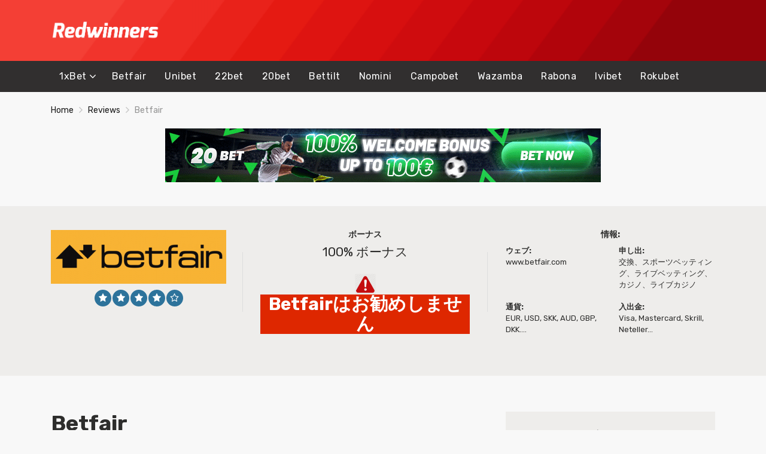

--- FILE ---
content_type: text/html; charset=UTF-8
request_url: https://redwinners.com/jp/review/betfair/
body_size: 10498
content:
<!doctype html>
<html class="no-js" dir="ltr" lang="ja">
    <head>
        <meta charset="UTF-8">
        <meta http-equiv="x-ua-compatible" content="ie=edge">
        
        <meta name="viewport" content="width=device-width, initial-scale=1, minimum-scale=1.0, maximum-scale=5.0">
        <link rel="preconnect" href="https://fonts.gstatic.com" crossorigin />
        <link rel="dns-prefetch" href="https://fonts.gstatic.com" crossorigin />
        
		<!-- All in One SEO 4.5.7.2 - aioseo.com -->
		<title>Betfair – ボーナス50ユーロの伝説的ブックメーカー</title>
		<meta name="description" content="プレイヤー同士が直接競い合い、高い配当を獲得できる、世界で最も有名なブックメーカー！" />
		<meta name="robots" content="max-image-preview:large" />
		<link rel="canonical" href="https://redwinners.com/jp/review/betfair/" />
		<meta name="generator" content="All in One SEO (AIOSEO) 4.5.7.2" />
		<meta name="google" content="nositelinkssearchbox" />
		<script type="application/ld+json" class="aioseo-schema">
			{"@context":"https:\/\/schema.org","@graph":[{"@type":"BreadcrumbList","@id":"https:\/\/redwinners.com\/jp\/review\/betfair\/#breadcrumblist","itemListElement":[{"@type":"ListItem","@id":"https:\/\/redwinners.com\/jp\/#listItem","position":1,"name":"\u5bb6","item":"https:\/\/redwinners.com\/jp\/","nextItem":"https:\/\/redwinners.com\/jp\/review\/betfair\/#listItem"},{"@type":"ListItem","@id":"https:\/\/redwinners.com\/jp\/review\/betfair\/#listItem","position":2,"name":"Betfair","previousItem":"https:\/\/redwinners.com\/jp\/#listItem"}]},{"@type":"Organization","@id":"https:\/\/redwinners.com\/jp\/#organization","name":"1xbet \u65e5\u672c","url":"https:\/\/redwinners.com\/jp\/"},{"@type":"WebPage","@id":"https:\/\/redwinners.com\/jp\/review\/betfair\/#webpage","url":"https:\/\/redwinners.com\/jp\/review\/betfair\/","name":"Betfair \u2013 \u30dc\u30fc\u30ca\u30b950\u30e6\u30fc\u30ed\u306e\u4f1d\u8aac\u7684\u30d6\u30c3\u30af\u30e1\u30fc\u30ab\u30fc","description":"\u30d7\u30ec\u30a4\u30e4\u30fc\u540c\u58eb\u304c\u76f4\u63a5\u7af6\u3044\u5408\u3044\u3001\u9ad8\u3044\u914d\u5f53\u3092\u7372\u5f97\u3067\u304d\u308b\u3001\u4e16\u754c\u3067\u6700\u3082\u6709\u540d\u306a\u30d6\u30c3\u30af\u30e1\u30fc\u30ab\u30fc\uff01","inLanguage":"ja","isPartOf":{"@id":"https:\/\/redwinners.com\/jp\/#website"},"breadcrumb":{"@id":"https:\/\/redwinners.com\/jp\/review\/betfair\/#breadcrumblist"},"image":{"@type":"ImageObject","url":"https:\/\/redwinners.com\/jp\/wp-content\/uploads\/2019\/12\/Logo-Betfair.png","@id":"https:\/\/redwinners.com\/jp\/review\/betfair\/#mainImage","width":400,"height":120,"caption":"Logo Betfair"},"primaryImageOfPage":{"@id":"https:\/\/redwinners.com\/jp\/review\/betfair\/#mainImage"},"datePublished":"2019-12-13T13:12:20+00:00","dateModified":"2021-10-15T22:55:19+00:00"},{"@type":"WebSite","@id":"https:\/\/redwinners.com\/jp\/#website","url":"https:\/\/redwinners.com\/jp\/","name":"1xbet \u65e5\u672c","inLanguage":"ja","publisher":{"@id":"https:\/\/redwinners.com\/jp\/#organization"}}]}
		</script>
		<!-- All in One SEO -->

<link rel='dns-prefetch' href='//fonts.googleapis.com' />
<link rel='dns-prefetch' href='//s.w.org' />
<link rel="alternate" type="application/rss+xml" title="1xbet 日本 &raquo; フィード" href="https://redwinners.com/jp/feed/" />
<link rel="alternate" type="application/rss+xml" title="1xbet 日本 &raquo; コメントフィード" href="https://redwinners.com/jp/comments/feed/" />
		<script type="text/javascript">
			window._wpemojiSettings = {"baseUrl":"https:\/\/s.w.org\/images\/core\/emoji\/12.0.0-1\/72x72\/","ext":".png","svgUrl":"https:\/\/s.w.org\/images\/core\/emoji\/12.0.0-1\/svg\/","svgExt":".svg","source":{"concatemoji":"https:\/\/redwinners.com\/jp\/wp-includes\/js\/wp-emoji-release.min.js?ver=5.3.4"}};
			!function(e,a,t){var r,n,o,i,p=a.createElement("canvas"),s=p.getContext&&p.getContext("2d");function c(e,t){var a=String.fromCharCode;s.clearRect(0,0,p.width,p.height),s.fillText(a.apply(this,e),0,0);var r=p.toDataURL();return s.clearRect(0,0,p.width,p.height),s.fillText(a.apply(this,t),0,0),r===p.toDataURL()}function l(e){if(!s||!s.fillText)return!1;switch(s.textBaseline="top",s.font="600 32px Arial",e){case"flag":return!c([127987,65039,8205,9895,65039],[127987,65039,8203,9895,65039])&&(!c([55356,56826,55356,56819],[55356,56826,8203,55356,56819])&&!c([55356,57332,56128,56423,56128,56418,56128,56421,56128,56430,56128,56423,56128,56447],[55356,57332,8203,56128,56423,8203,56128,56418,8203,56128,56421,8203,56128,56430,8203,56128,56423,8203,56128,56447]));case"emoji":return!c([55357,56424,55356,57342,8205,55358,56605,8205,55357,56424,55356,57340],[55357,56424,55356,57342,8203,55358,56605,8203,55357,56424,55356,57340])}return!1}function d(e){var t=a.createElement("script");t.src=e,t.defer=t.type="text/javascript",a.getElementsByTagName("head")[0].appendChild(t)}for(i=Array("flag","emoji"),t.supports={everything:!0,everythingExceptFlag:!0},o=0;o<i.length;o++)t.supports[i[o]]=l(i[o]),t.supports.everything=t.supports.everything&&t.supports[i[o]],"flag"!==i[o]&&(t.supports.everythingExceptFlag=t.supports.everythingExceptFlag&&t.supports[i[o]]);t.supports.everythingExceptFlag=t.supports.everythingExceptFlag&&!t.supports.flag,t.DOMReady=!1,t.readyCallback=function(){t.DOMReady=!0},t.supports.everything||(n=function(){t.readyCallback()},a.addEventListener?(a.addEventListener("DOMContentLoaded",n,!1),e.addEventListener("load",n,!1)):(e.attachEvent("onload",n),a.attachEvent("onreadystatechange",function(){"complete"===a.readyState&&t.readyCallback()})),(r=t.source||{}).concatemoji?d(r.concatemoji):r.wpemoji&&r.twemoji&&(d(r.twemoji),d(r.wpemoji)))}(window,document,window._wpemojiSettings);
		</script>
		<style type="text/css">
img.wp-smiley,
img.emoji {
	display: inline !important;
	border: none !important;
	box-shadow: none !important;
	height: 1em !important;
	width: 1em !important;
	margin: 0 .07em !important;
	vertical-align: -0.1em !important;
	background: none !important;
	padding: 0 !important;
}
</style>
	<link rel='preload' as='font' type='font/woff' crossorigin='anonymous' id='poka-preload-poka-font-css'  href='https://redwinners.com/jp/wp-content/themes/pokatheme/fonts/poka.woff?v=2.1'  />
<link rel='stylesheet' id='poka-fonts-css'  href='https://fonts.googleapis.com/css?family=Rubik%3A400%2C400i%2C700&#038;display=swap&#038;ver=5.3.4' type='text/css' media='all' />
<link rel='stylesheet' id='poka-vendor-styles-css'  href='https://redwinners.com/jp/wp-content/themes/pokatheme/css/styles-vendor.min.css?ver=3.4.8' type='text/css' media='all' />
<link rel='stylesheet' id='poka-main-styles-css'  href='https://redwinners.com/jp/wp-content/themes/pokatheme/css/styles.min.css?ver=1655806651' type='text/css' media='all' />
<link rel="EditURI" type="application/rsd+xml" title="RSD" href="https://redwinners.com/jp/xmlrpc.php?rsd" />
<link rel="wlwmanifest" type="application/wlwmanifest+xml" href="https://redwinners.com/jp/wp-includes/wlwmanifest.xml" /> 
<link rel='prev' title='Unibet' href='https://redwinners.com/jp/review/unibet/' />
<link rel='next' title='Bet365' href='https://redwinners.com/jp/review/bet365/' />
<link rel='shortlink' href='https://redwinners.com/jp/?p=775' />
<link rel="icon" href="https://redwinners.com/jp/wp-content/uploads/2020/01/cropped-redwinners_ico2-1-32x32.png" sizes="32x32" />
<link rel="icon" href="https://redwinners.com/jp/wp-content/uploads/2020/01/cropped-redwinners_ico2-1-192x192.png" sizes="192x192" />
<link rel="apple-touch-icon-precomposed" href="https://redwinners.com/jp/wp-content/uploads/2020/01/cropped-redwinners_ico2-1-180x180.png" />
<meta name="msapplication-TileImage" content="https://redwinners.com/jp/wp-content/uploads/2020/01/cropped-redwinners_ico2-1-270x270.png" />
    </head>
    <body data-rsssl=1 class="affiliates-template-default single single-affiliates postid-775 body-header-style3 body-show-breadcrumbs body-single-affiliates-s1">
        <!--[if lt IE 8]>
            <p class="browserupgrade">You are using an <strong>outdated</strong> browser. Please <a href="http://browsehappy.com/">upgrade your browser</a> to improve your experience.</p>
        <![endif]-->

        
        <div id="page-wrapper">

        <header>
    <div class="header-background">
        <img width="1024" height="180" src="https://redwinners.com/jp/wp-content/uploads/2022/06/redwinners_baclground.png" class="attachment-full size-full" alt="" srcset="https://redwinners.com/jp/wp-content/uploads/2022/06/redwinners_baclground.png 1024w, https://redwinners.com/jp/wp-content/uploads/2022/06/redwinners_baclground-300x53.png 300w, https://redwinners.com/jp/wp-content/uploads/2022/06/redwinners_baclground-768x135.png 768w" sizes="(max-width: 1024px) 100vw, 1024px" />    </div><!-- ./header-background -->
    <div class="head-inline">
        <div class="container">
            <div class="row">
                <div class="col-sm-6">
                    <a href="https://redwinners.com/jp" id="logo">
                                                    <img width="391" height="89" src="https://redwinners.com/jp/wp-content/uploads/2020/01/Redwinners.png" class="attachment-full size-full" alt="Redwinners" srcset="https://redwinners.com/jp/wp-content/uploads/2020/01/Redwinners.png 391w, https://redwinners.com/jp/wp-content/uploads/2020/01/Redwinners-300x68.png 300w" sizes="(max-width: 391px) 100vw, 391px" />                                            </a>
                </div>
                <!-- /.col-sm-6 -->
                <div class="col-sm-6">
                            <ul class="top-bar-socials">
                                                        </ul>
        <!-- /.top-bar-socials -->
                            <form action="https://redwinners.com/jp" class="form-inline top-bar-search" method="get">
                        <div class="form-group">
                            <div class="input-group">
                                
                            </div>
                        </div>
                        <script type="text/javascript" src="https://b1.trickyrock.com/ad.aspx?pid=26791&bid=20617"></script>
                    </form>
                    <!-- /.top-bar-search -->
                </div>
                <!-- /.col-sm-6 -->
            </div>
            <!-- /.row -->

        </div>
        <!-- /.container -->
    </div>
    <!-- /.head-logo -->
    <div class="head-menu head-menu--s3 clearfix">
        <div class="container">
            <a href="#mobile-menu" class="trigger-mmenu hidden-lg-up">
                <div class="icon">
                    <span></span>
                    <span></span>
                    <span></span>
                </div>
                <span>Menu</span>
            </a>
                        <ul id="menu-menu-1" class="menu hidden-md-down"><li id="menu-item-783" class="menu-item menu-item-type-post_type menu-item-object-affiliates menu-item-has-children menu-item-783"><a href="https://redwinners.com/jp/review/1xbet/">1xBet</a>
<ul class="sub-menu">
	<li id="menu-item-1683" class="menu-item menu-item-type-post_type menu-item-object-post menu-item-1683"><a href="https://redwinners.com/jp/1xbet-bonus/">1xBetのボーナス</a></li>
	<li id="menu-item-1682" class="menu-item menu-item-type-post_type menu-item-object-post menu-item-1682"><a href="https://redwinners.com/jp/1xbet-promo-code/">1xBetプロモーションコード</a></li>
	<li id="menu-item-1681" class="menu-item menu-item-type-post_type menu-item-object-post menu-item-1681"><a href="https://redwinners.com/jp/1xbet-mobi/">1xBetモバイルやアプリ</a></li>
	<li id="menu-item-1680" class="menu-item menu-item-type-post_type menu-item-object-post menu-item-1680"><a href="https://redwinners.com/jp/1xbet-pay/">1xBet 支払</a></li>
	<li id="menu-item-1679" class="menu-item menu-item-type-post_type menu-item-object-post menu-item-1679"><a href="https://redwinners.com/jp/1xbet-history/">1xBetの歴史</a></li>
	<li id="menu-item-1678" class="menu-item menu-item-type-post_type menu-item-object-post menu-item-1678"><a href="https://redwinners.com/jp/1xbet-sponsoring/">1xBetスポンサー</a></li>
	<li id="menu-item-784" class="menu-item menu-item-type-taxonomy menu-item-object-category menu-item-784"><a href="https://redwinners.com/jp/category/1xbet/1xbet-%e6%83%85%e5%a0%b1/">1xBet 情報</a></li>
</ul>
</li>
<li id="menu-item-780" class="menu-item menu-item-type-post_type menu-item-object-affiliates current-menu-item menu-item-780"><a href="https://redwinners.com/jp/review/betfair/" aria-current="page">Betfair</a></li>
<li id="menu-item-781" class="menu-item menu-item-type-post_type menu-item-object-affiliates menu-item-781"><a href="https://redwinners.com/jp/review/unibet/">Unibet</a></li>
<li id="menu-item-782" class="menu-item menu-item-type-post_type menu-item-object-affiliates menu-item-782"><a href="https://redwinners.com/jp/review/22bet/">22bet</a></li>
<li id="menu-item-1698" class="menu-item menu-item-type-post_type menu-item-object-affiliates menu-item-1698"><a href="https://redwinners.com/jp/review/20bet/">20bet</a></li>
<li id="menu-item-1708" class="menu-item menu-item-type-post_type menu-item-object-affiliates menu-item-1708"><a href="https://redwinners.com/jp/review/bettilt/">Bettilt</a></li>
<li id="menu-item-1722" class="menu-item menu-item-type-post_type menu-item-object-affiliates menu-item-1722"><a href="https://redwinners.com/jp/review/nomini/">Nomini</a></li>
<li id="menu-item-1723" class="menu-item menu-item-type-post_type menu-item-object-affiliates menu-item-1723"><a href="https://redwinners.com/jp/review/campobet/">Campobet</a></li>
<li id="menu-item-1724" class="menu-item menu-item-type-post_type menu-item-object-affiliates menu-item-1724"><a href="https://redwinners.com/jp/review/wazamba/">Wazamba</a></li>
<li id="menu-item-1725" class="menu-item menu-item-type-post_type menu-item-object-affiliates menu-item-1725"><a href="https://redwinners.com/jp/review/rabona/">Rabona</a></li>
<li id="menu-item-1816" class="menu-item menu-item-type-post_type menu-item-object-affiliates menu-item-1816"><a href="https://redwinners.com/jp/review/ivibet/">Ivibet</a></li>
<li id="menu-item-1817" class="menu-item menu-item-type-post_type menu-item-object-affiliates menu-item-1817"><a href="https://redwinners.com/jp/review/rokubet/">Rokubet</a></li>
</ul>            <nav id="mobile-menu">
                <ul id="menu-menu-2" class="mobmenu"><li class="menu-item menu-item-type-post_type menu-item-object-affiliates menu-item-has-children menu-item-783"><a href="https://redwinners.com/jp/review/1xbet/">1xBet</a>
<ul class="sub-menu">
	<li class="menu-item menu-item-type-post_type menu-item-object-post menu-item-1683"><a href="https://redwinners.com/jp/1xbet-bonus/">1xBetのボーナス</a></li>
	<li class="menu-item menu-item-type-post_type menu-item-object-post menu-item-1682"><a href="https://redwinners.com/jp/1xbet-promo-code/">1xBetプロモーションコード</a></li>
	<li class="menu-item menu-item-type-post_type menu-item-object-post menu-item-1681"><a href="https://redwinners.com/jp/1xbet-mobi/">1xBetモバイルやアプリ</a></li>
	<li class="menu-item menu-item-type-post_type menu-item-object-post menu-item-1680"><a href="https://redwinners.com/jp/1xbet-pay/">1xBet 支払</a></li>
	<li class="menu-item menu-item-type-post_type menu-item-object-post menu-item-1679"><a href="https://redwinners.com/jp/1xbet-history/">1xBetの歴史</a></li>
	<li class="menu-item menu-item-type-post_type menu-item-object-post menu-item-1678"><a href="https://redwinners.com/jp/1xbet-sponsoring/">1xBetスポンサー</a></li>
	<li class="menu-item menu-item-type-taxonomy menu-item-object-category menu-item-784"><a href="https://redwinners.com/jp/category/1xbet/1xbet-%e6%83%85%e5%a0%b1/">1xBet 情報</a></li>
</ul>
</li>
<li class="menu-item menu-item-type-post_type menu-item-object-affiliates current-menu-item menu-item-780"><a href="https://redwinners.com/jp/review/betfair/" aria-current="page">Betfair</a></li>
<li class="menu-item menu-item-type-post_type menu-item-object-affiliates menu-item-781"><a href="https://redwinners.com/jp/review/unibet/">Unibet</a></li>
<li class="menu-item menu-item-type-post_type menu-item-object-affiliates menu-item-782"><a href="https://redwinners.com/jp/review/22bet/">22bet</a></li>
<li class="menu-item menu-item-type-post_type menu-item-object-affiliates menu-item-1698"><a href="https://redwinners.com/jp/review/20bet/">20bet</a></li>
<li class="menu-item menu-item-type-post_type menu-item-object-affiliates menu-item-1708"><a href="https://redwinners.com/jp/review/bettilt/">Bettilt</a></li>
<li class="menu-item menu-item-type-post_type menu-item-object-affiliates menu-item-1722"><a href="https://redwinners.com/jp/review/nomini/">Nomini</a></li>
<li class="menu-item menu-item-type-post_type menu-item-object-affiliates menu-item-1723"><a href="https://redwinners.com/jp/review/campobet/">Campobet</a></li>
<li class="menu-item menu-item-type-post_type menu-item-object-affiliates menu-item-1724"><a href="https://redwinners.com/jp/review/wazamba/">Wazamba</a></li>
<li class="menu-item menu-item-type-post_type menu-item-object-affiliates menu-item-1725"><a href="https://redwinners.com/jp/review/rabona/">Rabona</a></li>
<li class="menu-item menu-item-type-post_type menu-item-object-affiliates menu-item-1816"><a href="https://redwinners.com/jp/review/ivibet/">Ivibet</a></li>
<li class="menu-item menu-item-type-post_type menu-item-object-affiliates menu-item-1817"><a href="https://redwinners.com/jp/review/rokubet/">Rokubet</a></li>
</ul>            </nav>
                    </div>
        <!-- /.container -->
    </div>
    <!-- /#menu -->
</header>


    
                    <div class="fullwidth text-area breadcrumbs-wrapper">
            <div class="container">
                <div id="breadcrumbs" class="breadcrumb-trail breadcrumbs"><span class="item-home"><a class="bread-link bread-home" href="https://redwinners.com/jp" title="Home">Home</a></span><span class="separator"> <span class="breadcrumb-sep"></span> </span><span class="item-cat item-custom-post-type-affiliates"><a class="bread-cat bread-custom-post-type-affiliates" href="https://redwinners.com/jp/review/" title="Reviews">Reviews</a></span><span class="separator"> <span class="breadcrumb-sep"></span> </span><span class="item-current item-775"><span class="bread-current bread-775" title="Betfair">Betfair</span></span></div>            </div>
            <!-- /.container -->
        </div>
        <!-- /.fullwidth -->
        
                    <div class="banner-wrapper banner-wrapper--top">
                <div class="container">
                    <p></p><center><a href="https://redwinners.com/go/20bet" target="blank"><img src="https://redwinners.com/wp-content/uploads/2021/07/728x90-20bet_EN.gif" title="20Bet" alt="20Bet"></a></center>
                </div>
                <!-- /.container -->
            </div>
            <!-- /.banner-wrapper -->
        
                <main id="main">
    <div class="review-up-area review-up-area--s1">
        <div class="container">
            <div class="row">
                <div class="col-sm-6 col-md-4">
                    <div class="review-logo-group">
                        <img width="293" height="90" src="https://redwinners.com/jp/wp-content/uploads/2019/12/Logo-Betfair-293x90.png" class="attachment-aff-thumb size-aff-thumb wp-post-image" alt="Logo Betfair" />                        <div class="clearfix ratings-wrapper">
                            <div class='rating'><span class="star full-star"><i class="icon-poka icon-poka-full-star"></i></span><span class="star full-star"><i class="icon-poka icon-poka-full-star"></i></span><span class="star full-star"><i class="icon-poka icon-poka-full-star"></i></span><span class="star full-star"><i class="icon-poka icon-poka-full-star"></i></span><span class="star"><i class="icon-poka icon-poka-empty-star"></i></span></div>                        </div>
                                                                    </div>
                </div>
                <div class="col-sm-6 col-md-4">
                    <div class="review-bonus">
                                                    <div class="item">
                                <h5>ボーナス</h5>
                                <h4>100% ボーナス</h4>
                            </div>
                            <!-- /.item -->
                                                                                                    <p><img src="https://redwinners.com/wp-content/uploads/2021/10/Warning.png" width="35"><br><h2 style="color: rgb(255, 255, 255); background-color: rgb(222, 39, 0);">Betfairはお勧めしません </h2></p>
                                            </div>
                </div>
                <div class="col-sm-12 col-md-4">
                    <div class="review-overview">
                        <h5>情報:</h5>
                        <div class="review-info">
                            <ul>
                                                                    <li><strong>ウェブ: </strong>www.betfair.com</li>
                                                                    <li><strong>申し出: </strong>交換、スポーツベッティング、ライブベッティング、カジノ、ライブカジノ</li>
                                                                    <li><strong>通貨: </strong>EUR, USD, SKK, AUD, GBP, DKK....</li>
                                                                    <li><strong>入出金: </strong>Visa, Mastercard, Skrill, Neteller...</li>
                                                            </ul>
                        </div>
                    </div>
                </div>
            </div>
        </div>
    </div>
    <div class="main-area-review">
        <div class="container">
            <div class="row">
                                <div class="col-md-8" id="main-text">
                    <div class="single-post text-area">
                        <h1>Betfair</h1>
                        <div class="table-s1"><div class="item clearfix"><div class="c1"><div class="table"><div class="table-cell"><div class="count">1.</div></div></div></div><div class="c2"><div class="table"><div class="table-cell">	<a href="https://redwinners.com/jp/review/22bet/"><img width="293" height="90" src="https://redwinners.com/jp/wp-content/uploads/2019/12/Logo-22bet-293x90.png" class="attachment-aff-thumb size-aff-thumb" alt="Logo 22bet"></a></div></div></div><div class="c3"><div class="table"><div class="table-cell"><div class="rating"><span class="star full-star"><i class="icon-poka icon-poka-full-star"></i></span><span class="star full-star"><i class="icon-poka icon-poka-full-star"></i></span><span class="star full-star"><i class="icon-poka icon-poka-full-star"></i></span><span class="star"><i class="icon-poka icon-poka-empty-star"></i></span><span class="star"><i class="icon-poka icon-poka-empty-star"></i></span></div></div></div></div><div class="c4"><div class="table"><div class="table-cell"><i class="icon-poka icon-poka-arrow-right"></i><h4><span id="122">ボーナス 122$</span></h4><p></p></div></div></div><div class="c5"><div class="table"><div class="table-cell"><div class="row row-sm"><div class="col-6 col-lg-12"><a href="https://redwinners.com/jp/review/22bet/" class="btn btn--blue btn--full">情報</a></div><div class="col-6 col-lg-12"><a href="https://redwinners.com/jp/go/22bet" class="btn btn--green btn--full d-none d-lg-block" target="_blank" rel="nofollow">登録 </a><a href="https://redwinners.com/jp/go/22bet?%24mobile" class="btn btn--green btn--full hidden-lg-up" target="_blank" rel="nofollow">登録 </a></div></div></div></div></div></div><div class="item clearfix"><div class="c1"><div class="table"><div class="table-cell"><div class="count">2.</div></div></div></div><div class="c2"><div class="table"><div class="table-cell">	<a href="https://redwinners.com/jp/review/1xbet/"><img width="293" height="90" src="https://redwinners.com/jp/wp-content/uploads/2019/12/Logo-1xbet-293x90.png" class="attachment-aff-thumb size-aff-thumb" alt="Logo 1xbet"></a></div></div></div><div class="c3"><div class="table"><div class="table-cell"><div class="rating"><span class="star full-star"><i class="icon-poka icon-poka-full-star"></i></span><span class="star full-star"><i class="icon-poka icon-poka-full-star"></i></span><span class="star full-star"><i class="icon-poka icon-poka-full-star"></i></span><span class="star full-star"><i class="icon-poka icon-poka-full-star"></i></span><span class="star full-star"><i class="icon-poka icon-poka-full-star"></i></span></div></div></div></div><div class="c4"><div class="table"><div class="table-cell"><i class="icon-poka icon-poka-arrow-right"></i><h4><span id="100_12300_JPY">100% 初回入金ボーナス 最高 12300 JPY</span></h4><p></p></div></div></div><div class="c5"><div class="table"><div class="table-cell"><div class="row row-sm"><div class="col-6 col-lg-12"><a href="https://redwinners.com/jp/review/1xbet/" class="btn btn--blue btn--full">情報</a></div><div class="col-6 col-lg-12"><a href="https://redwinners.com/jp/go/1xbet" class="btn btn--green btn--full d-none d-lg-block" target="_blank" rel="nofollow">登録 </a><a href="https://redwinners.com/jp/go/1xbet?%24mobile" class="btn btn--green btn--full hidden-lg-up" target="_blank" rel="nofollow">登録 </a></div></div></div></div></div></div></div>
<p>世界最大の賭けサイトを運営するブックメーカー、Betfairも見逃せません。2000年に登場したばかりですが、着実に世界のプレイヤーの嗜好に合わせて選択肢を増やし、品質を高めており、利用者数は急成長しています。2016年にPaddy Powerに買収されたことをきっかけに、経営規模拡大に拍車がかかりました。英国では特に良く知られる定評のサイトです。</p>

                        <div class="review-bottom-group">
                            <img width="293" height="90" src="https://redwinners.com/jp/wp-content/uploads/2019/12/Logo-Betfair-293x90.png" class="attachment-aff-thumb size-aff-thumb wp-post-image" alt="Logo Betfair" />                            <h4>100% ボーナス</h4>
                                                                                </div>

                        <div id="comments-section">
                                                    </div>
                        <!-- /#comments-section -->

                    </div>
                    <!-- /.single-post -->
                </div>
                <!-- /.col9 col-sm-12 -->
                            <div class="col-md-4" id="sidebar-wrapper">
        <aside class="sidebar " id="sidebar">
                                    <div class="widget">
            <h3>オンラインブックメーカー</h3>
            <ul class="widget-list widget-s1 clearfix">
                                <li class="clearfix">
                    <div class="pull-left number-box">
                        1.
                    </div>
                    <div class="pull-right widget-sites-group">
                    <div class="img">
                        <a href="https://redwinners.com/jp/review/1xbet/"><img width="293" height="90" src="https://redwinners.com/jp/wp-content/uploads/2019/12/Logo-1xbet-293x90.png" class="attachment-aff-thumb size-aff-thumb wp-post-image" alt="Logo 1xbet" /></a>
                    </div>
                    <!-- /.img -->

                    <div class="text-down clearfix">
                        <p>100% 初回入金ボーナス 最高 12300 JPY</p>
                                                    <a href="https://redwinners.com/jp/go/1xbet" target="_blank" class="btn btn--green d-none d-lg-inline-block" rel="nofollow" >登録 </a>
                            <a href="https://redwinners.com/jp/go/1xbet?$mobile" target="_blank" class="btn btn--green hidden-lg-up" rel="nofollow" >登録 </a>
                                            </div>
                    <!-- /.text-down -->
                                        </div>
                    <!-- /.widget-sites-group -->
                </li>
                                <li class="clearfix">
                    <div class="pull-left number-box">
                        2.
                    </div>
                    <div class="pull-right widget-sites-group">
                    <div class="img">
                        <a href="https://redwinners.com/jp/review/bet365/"><img width="293" height="90" src="https://redwinners.com/jp/wp-content/uploads/2020/02/Logo-Bet365-293x90.png" class="attachment-aff-thumb size-aff-thumb wp-post-image" alt="" /></a>
                    </div>
                    <!-- /.img -->

                    <div class="text-down clearfix">
                        <p>€/$50 Bet Credits</p>
                                                    <a href="https://redwinners.com/jp/go/bet365" target="_blank" class="btn btn--green d-none d-lg-inline-block" rel="nofollow" >登録 </a>
                            <a href="https://redwinners.com/jp/go/bet365?$mobile" target="_blank" class="btn btn--green hidden-lg-up" rel="nofollow" >登録 </a>
                                            </div>
                    <!-- /.text-down -->
                    <div class="terms-wrapper"><div class="tooltip-el">Terms & conditions apply</div><div class="tooltip-text"><a href="https://help.bet365.com/en/terms-and-conditions" rel="nofollow">terms and conditions</a></div></div>                    </div>
                    <!-- /.widget-sites-group -->
                </li>
                                <li class="clearfix">
                    <div class="pull-left number-box">
                        3.
                    </div>
                    <div class="pull-right widget-sites-group">
                    <div class="img">
                        <a href="https://redwinners.com/jp/review/bettilt/"><img width="293" height="90" src="https://redwinners.com/jp/wp-content/uploads/2022/03/Bettilt_logo-293x90.png" class="attachment-aff-thumb size-aff-thumb wp-post-image" alt="" /></a>
                    </div>
                    <!-- /.img -->

                    <div class="text-down clearfix">
                        <p><strong>1 000 €</strong></p>
                                                    <a href="https://redwinners.com/jp/go/bettilt" target="_blank" class="btn btn--green d-none d-lg-inline-block" rel="nofollow" >登録 </a>
                            <a href="https://redwinners.com/jp/go/bettilt?$mobile" target="_blank" class="btn btn--green hidden-lg-up" rel="nofollow" >登録 </a>
                                            </div>
                    <!-- /.text-down -->
                                        </div>
                    <!-- /.widget-sites-group -->
                </li>
                                <li class="clearfix">
                    <div class="pull-left number-box">
                        4.
                    </div>
                    <div class="pull-right widget-sites-group">
                    <div class="img">
                        <a href="https://redwinners.com/jp/review/unibet/"><img width="293" height="90" src="https://redwinners.com/jp/wp-content/uploads/2019/12/Logo-Unibet-293x90.png" class="attachment-aff-thumb size-aff-thumb wp-post-image" alt="Logo Unibet" /></a>
                    </div>
                    <!-- /.img -->

                    <div class="text-down clearfix">
                        <p>25€ free bet</p>
                                                    <a href="https://redwinners.com/jp/go/unibet" target="_blank" class="btn btn--green d-none d-lg-inline-block" rel="nofollow" >登録 </a>
                            <a href="https://redwinners.com/jp/go/unibet?$mobile" target="_blank" class="btn btn--green hidden-lg-up" rel="nofollow" >登録 </a>
                                            </div>
                    <!-- /.text-down -->
                                        </div>
                    <!-- /.widget-sites-group -->
                </li>
                                <li class="clearfix">
                    <div class="pull-left number-box">
                        5.
                    </div>
                    <div class="pull-right widget-sites-group">
                    <div class="img">
                        <a href="https://redwinners.com/jp/review/rabona/"><img width="293" height="90" src="https://redwinners.com/jp/wp-content/uploads/2022/05/Rabona_logo-293x90.png" class="attachment-aff-thumb size-aff-thumb wp-post-image" alt="Rabona_logo" /></a>
                    </div>
                    <!-- /.img -->

                    <div class="text-down clearfix">
                        <p><strong>100 €</strong></p>
                                                    <a href="https://redwinners.com/jp/go/rabona" target="_blank" class="btn btn--green d-none d-lg-inline-block" rel="nofollow" >登録 </a>
                            <a href="https://redwinners.com/jp/go/rabona?$mobile" target="_blank" class="btn btn--green hidden-lg-up" rel="nofollow" >登録 </a>
                                            </div>
                    <!-- /.text-down -->
                                        </div>
                    <!-- /.widget-sites-group -->
                </li>
                                <li class="clearfix">
                    <div class="pull-left number-box">
                        6.
                    </div>
                    <div class="pull-right widget-sites-group">
                    <div class="img">
                        <a href="https://redwinners.com/jp/review/20bet/"><img width="293" height="90" src="https://redwinners.com/jp/wp-content/uploads/2021/02/20bet_logo-293x90.png" class="attachment-aff-thumb size-aff-thumb wp-post-image" alt="20bet_logo" /></a>
                    </div>
                    <!-- /.img -->

                    <div class="text-down clearfix">
                        <p>ボーナス <strong>100$</strong></p>
                                                    <a href="https://redwinners.com/jp/go/20bet" target="_blank" class="btn btn--green d-none d-lg-inline-block" rel="nofollow" >登録 </a>
                            <a href="https://redwinners.com/jp/go/20bet?$mobile" target="_blank" class="btn btn--green hidden-lg-up" rel="nofollow" >登録 </a>
                                            </div>
                    <!-- /.text-down -->
                                        </div>
                    <!-- /.widget-sites-group -->
                </li>
                                <li class="clearfix">
                    <div class="pull-left number-box">
                        7.
                    </div>
                    <div class="pull-right widget-sites-group">
                    <div class="img">
                        <a href="https://redwinners.com/jp/review/betfair/"><img width="293" height="90" src="https://redwinners.com/jp/wp-content/uploads/2019/12/Logo-Betfair-293x90.png" class="attachment-aff-thumb size-aff-thumb wp-post-image" alt="Logo Betfair" /></a>
                    </div>
                    <!-- /.img -->

                    <div class="text-down clearfix">
                        <p>100% ボーナス</p>
                                            </div>
                    <!-- /.text-down -->
                                        </div>
                    <!-- /.widget-sites-group -->
                </li>
                                <li class="clearfix">
                    <div class="pull-left number-box">
                        8.
                    </div>
                    <div class="pull-right widget-sites-group">
                    <div class="img">
                        <a href="https://redwinners.com/jp/review/22bet/"><img width="293" height="90" src="https://redwinners.com/jp/wp-content/uploads/2019/12/Logo-22bet-293x90.png" class="attachment-aff-thumb size-aff-thumb wp-post-image" alt="Logo 22bet" /></a>
                    </div>
                    <!-- /.img -->

                    <div class="text-down clearfix">
                        <p>ボーナス 122$</p>
                                                    <a href="https://redwinners.com/jp/go/22bet" target="_blank" class="btn btn--green d-none d-lg-inline-block" rel="nofollow" >登録 </a>
                            <a href="https://redwinners.com/jp/go/22bet?$mobile" target="_blank" class="btn btn--green hidden-lg-up" rel="nofollow" >登録 </a>
                                            </div>
                    <!-- /.text-down -->
                                        </div>
                    <!-- /.widget-sites-group -->
                </li>
                                <li class="clearfix">
                    <div class="pull-left number-box">
                        9.
                    </div>
                    <div class="pull-right widget-sites-group">
                    <div class="img">
                        <a href="https://redwinners.com/jp/review/wazamba/"><img width="293" height="90" src="https://redwinners.com/jp/wp-content/uploads/2022/05/Wazamba_logo-293x90.png" class="attachment-aff-thumb size-aff-thumb wp-post-image" alt="Wazamba_logo" /></a>
                    </div>
                    <!-- /.img -->

                    <div class="text-down clearfix">
                        <p><strong>100 €</strong></p>
                                                    <a href="https://redwinners.com/jp/go/wazamba" target="_blank" class="btn btn--green d-none d-lg-inline-block" rel="nofollow" >登録 </a>
                            <a href="https://redwinners.com/jp/go/wazamba?$mobile" target="_blank" class="btn btn--green hidden-lg-up" rel="nofollow" >登録 </a>
                                            </div>
                    <!-- /.text-down -->
                                        </div>
                    <!-- /.widget-sites-group -->
                </li>
                                <li class="clearfix">
                    <div class="pull-left number-box">
                        10.
                    </div>
                    <div class="pull-right widget-sites-group">
                    <div class="img">
                        <a href="https://redwinners.com/jp/review/campobet/"><img width="293" height="90" src="https://redwinners.com/jp/wp-content/uploads/2022/05/Campobet_logo-293x90.png" class="attachment-aff-thumb size-aff-thumb wp-post-image" alt="Campobet_logo" /></a>
                    </div>
                    <!-- /.img -->

                    <div class="text-down clearfix">
                        <p><strong>100 €</strong></p>
                                                    <a href="https://redwinners.com/jp/go/campobet" target="_blank" class="btn btn--green d-none d-lg-inline-block" rel="nofollow" >登録 </a>
                            <a href="https://redwinners.com/jp/go/campobet?$mobile" target="_blank" class="btn btn--green hidden-lg-up" rel="nofollow" >登録 </a>
                                            </div>
                    <!-- /.text-down -->
                                        </div>
                    <!-- /.widget-sites-group -->
                </li>
                                <li class="clearfix">
                    <div class="pull-left number-box">
                        11.
                    </div>
                    <div class="pull-right widget-sites-group">
                    <div class="img">
                        <a href="https://redwinners.com/jp/review/nomini/"><img width="293" height="90" src="https://redwinners.com/jp/wp-content/uploads/2022/05/Nomini_logo-293x90.png" class="attachment-aff-thumb size-aff-thumb wp-post-image" alt="Nomini_logo" /></a>
                    </div>
                    <!-- /.img -->

                    <div class="text-down clearfix">
                        <p><strong>100 €</strong></p>
                                                    <a href="https://redwinners.com/jp/go/nomini" target="_blank" class="btn btn--green d-none d-lg-inline-block" rel="nofollow" >登録 </a>
                            <a href="https://redwinners.com/jp/go/nomini?$mobile" target="_blank" class="btn btn--green hidden-lg-up" rel="nofollow" >登録 </a>
                                            </div>
                    <!-- /.text-down -->
                                        </div>
                    <!-- /.widget-sites-group -->
                </li>
                                <li class="clearfix">
                    <div class="pull-left number-box">
                        12.
                    </div>
                    <div class="pull-right widget-sites-group">
                    <div class="img">
                        <a href="https://redwinners.com/jp/review/ivibet/"><img width="293" height="90" src="https://redwinners.com/jp/wp-content/uploads/2023/01/Ivibet_logo-293x90.png" class="attachment-aff-thumb size-aff-thumb wp-post-image" alt="" /></a>
                    </div>
                    <!-- /.img -->

                    <div class="text-down clearfix">
                        <p></p>
                                            </div>
                    <!-- /.text-down -->
                                        </div>
                    <!-- /.widget-sites-group -->
                </li>
                                <li class="clearfix">
                    <div class="pull-left number-box">
                        13.
                    </div>
                    <div class="pull-right widget-sites-group">
                    <div class="img">
                        <a href="https://redwinners.com/jp/review/rokubet/"><img width="293" height="90" src="https://redwinners.com/jp/wp-content/uploads/2023/01/Rokubet_logo-293x90.png" class="attachment-aff-thumb size-aff-thumb wp-post-image" alt="" /></a>
                    </div>
                    <!-- /.img -->

                    <div class="text-down clearfix">
                        <p></p>
                                            </div>
                    <!-- /.text-down -->
                                        </div>
                    <!-- /.widget-sites-group -->
                </li>
                            </ul>
            <!-- /.widget-s1 -->
            

        </div>
        <!-- /.widget -->
<div id="text-2" class="widget widget_text"><h3>1xBet ボーナス</h3>			<div class="textwidget"><p><center><a href="https://redwinners.com/jp/go/1xbet" target="blank" rel="noopener noreferrer"><img title="1xbet" src="https://redwinners.com/jp/wp-content/uploads/2019/12/En-welcomebonus.gif" alt="1xbet" /></a></center></p>
</div>
		</div><div id="text-9" class="widget widget_text"><h3>1xBet info</h3>			<div class="textwidget"><div class="news-list-sidebar clearfix"><div class="news-sidebar-group clearfix"><div class="item clearfix">
                        <img width="55" height="55" src="https://redwinners.com/jp/wp-content/uploads/2019/12/1xbet-pirlo-55x55.jpeg" class="attachment-post-sm-square size-post-sm-square" alt="1xbet sponsoring" srcset="https://redwinners.com/jp/wp-content/uploads/2019/12/1xbet-pirlo-55x55.jpeg 55w, https://redwinners.com/jp/wp-content/uploads/2019/12/1xbet-pirlo-150x150.jpeg 150w" sizes="(max-width: 55px) 100vw, 55px" />
                        <div class="text">
                        <h4>1xBetスポンサー</h4>
                        <a href="https://redwinners.com/jp/1xbet-sponsoring/" class="read-more">続きを見る</a>
                        </div>
                    </div><div class="item clearfix">
                        <img width="55" height="55" src="https://redwinners.com/jp/wp-content/uploads/2019/12/1xbet-ambassador-55x55.jpg" class="attachment-post-sm-square size-post-sm-square" alt="1xbet history" srcset="https://redwinners.com/jp/wp-content/uploads/2019/12/1xbet-ambassador-55x55.jpg 55w, https://redwinners.com/jp/wp-content/uploads/2019/12/1xbet-ambassador-150x150.jpg 150w" sizes="(max-width: 55px) 100vw, 55px" />
                        <div class="text">
                        <h4>1xBetの歴史</h4>
                        <a href="https://redwinners.com/jp/1xbet-history/" class="read-more">続きを見る</a>
                        </div>
                    </div><div class="item clearfix">
                        <img width="55" height="55" src="https://redwinners.com/jp/wp-content/uploads/2019/12/1xbet-payment-55x55.jpg" class="attachment-post-sm-square size-post-sm-square" alt="1xbet pay" srcset="https://redwinners.com/jp/wp-content/uploads/2019/12/1xbet-payment-55x55.jpg 55w, https://redwinners.com/jp/wp-content/uploads/2019/12/1xbet-payment-150x150.jpg 150w" sizes="(max-width: 55px) 100vw, 55px" />
                        <div class="text">
                        <h4>1xBet 支払</h4>
                        <a href="https://redwinners.com/jp/1xbet-pay/" class="read-more">続きを見る</a>
                        </div>
                    </div><div class="item clearfix">
                        <img width="55" height="55" src="https://redwinners.com/jp/wp-content/uploads/2019/12/1xbet_mobi-55x55.png" class="attachment-post-sm-square size-post-sm-square" alt="1xbet mobi" srcset="https://redwinners.com/jp/wp-content/uploads/2019/12/1xbet_mobi-55x55.png 55w, https://redwinners.com/jp/wp-content/uploads/2019/12/1xbet_mobi-150x150.png 150w" sizes="(max-width: 55px) 100vw, 55px" />
                        <div class="text">
                        <h4>1xBetモバイルやアプリ</h4>
                        <a href="https://redwinners.com/jp/1xbet-mobi/" class="read-more">続きを見る</a>
                        </div>
                    </div><div class="center-area"><a href="https://redwinners.com/jp/category/1xbet/1xbet-%e6%83%85%e5%a0%b1/" class="btn btn--blue">すべてを読む
</a></div></div></div>
</div>
		</div><div id="text-12" class="widget widget_text"><h3>1xBet ニュース</h3>			<div class="textwidget"><div class="news-list-sidebar clearfix"><div class="news-sidebar-group clearfix"><div class="item clearfix">
                        <img width="55" height="55" src="https://redwinners.com/jp/wp-content/uploads/2020/01/1xbet-GGA-London-2020-55x55.png" class="attachment-post-sm-square size-post-sm-square" alt="1xbet GGA - London 2020" srcset="https://redwinners.com/jp/wp-content/uploads/2020/01/1xbet-GGA-London-2020-55x55.png 55w, https://redwinners.com/jp/wp-content/uploads/2020/01/1xbet-GGA-London-2020-150x150.png 150w" sizes="(max-width: 55px) 100vw, 55px" />
                        <div class="text">
                        <h4>1xBetがInternational Gaming Awardsで 6つのカテゴリーでノミネート</h4>
                        <a href="https://redwinners.com/jp/1xbet%e3%81%8cinternational-gaming-awards%e3%81%a7-6%e3%81%a4%e3%81%ae%e3%82%ab%e3%83%86%e3%82%b4%e3%83%aa%e3%83%bc%e3%81%a7%e3%83%8e%e3%83%9f%e3%83%8d%e3%83%bc%e3%83%88/" class="read-more">続きを見る</a>
                        </div>
                    </div><div class="item clearfix">
                        <img width="55" height="55" src="https://redwinners.com/jp/wp-content/uploads/2020/01/gga-55x55.png" class="attachment-post-sm-square size-post-sm-square" alt="gga 1xbet" srcset="https://redwinners.com/jp/wp-content/uploads/2020/01/gga-55x55.png 55w, https://redwinners.com/jp/wp-content/uploads/2020/01/gga-150x150.png 150w" sizes="(max-width: 55px) 100vw, 55px" />
                        <div class="text">
                        <h4>1xBetアフィリエイト・プログラムが グローバルゲーミング・アワードに ノミネートされました</h4>
                        <a href="https://redwinners.com/jp/1xbet%e3%82%a2%e3%83%95%e3%82%a3%e3%83%aa%e3%82%a8%e3%82%a4%e3%83%88%e3%83%bb%e3%83%97%e3%83%ad%e3%82%b0%e3%83%a9%e3%83%a0%e3%81%8c-%e3%82%b0%e3%83%ad%e3%83%bc%e3%83%90%e3%83%ab%e3%82%b2%e3%83%bc/" class="read-more">続きを見る</a>
                        </div>
                    </div><div class="center-area"><a href="https://redwinners.com/jp/category/1xbet/1xbet-%e3%83%8b%e3%83%a5%e3%83%bc%e3%82%b9/" class="btn btn--blue">すべてを読む
</a></div></div></div>
</div>
		</div><div id="text-10" class="widget widget_text"><h3>1xBet + &#8211;</h3>			<div class="textwidget"><p><span style="font-weight: 400;">1xBetを使うと、多くの利益が得られます。その中には、スポーツベットの豊富な提供、永続的や新規顧客用の多数のボーナス、優れた技術サポート、そして安全性です。サイトのインターフェースは綺麗で使いやすいです。そしてモバイルアプリはユーザーがどこにいても賭けることができるおかげで、追加の機能となります。 それに、1xBetはライブ送信や幅広い可能な支払い方法を提供します。上記の要素のおかげで、1xBetは間違いなくブックメーカー市場で最も強力なプレーヤーの一つになってきました。</span></p>
</div>
		</div><div id="categories-2" class="widget widget_categories"><h3>カテゴリー</h3>		<ul>
				<li class="cat-item cat-item-9"><a href="https://redwinners.com/jp/category/1xbet/1xbet-%e3%83%8b%e3%83%a5%e3%83%bc%e3%82%b9/">1xBet ニュース</a>
</li>
	<li class="cat-item cat-item-8"><a href="https://redwinners.com/jp/category/1xbet/1xbet-%e6%83%85%e5%a0%b1/">1xBet 情報</a>
</li>
		</ul>
			</div><div id="text-23" class="widget widget_text">			<div class="textwidget"><p><center><img src="https://redwinners.com/es/wp-content/uploads/2021/02/18.png" /></center></p>
</div>
		</div>                    </aside>
    </div>
    <!-- /.col-md-3 col-sm-12 -->

            </div>
            <!-- /.row -->

        </div>
        <!-- /.container -->
    </div>
</main>
<!-- /#main -->
        <div class="banner-wrapper banner-wrapper--bottom">
            <div class="container">
                <p></p><center><a href="jp/go/22bet" target="blank"><img src="https://redwinners.com/jp/wp-content/uploads/2021/05/JP_22bet_728x90.gif" alt="22bet" title="22bet"></a></center>
<p><!-- Matomo --><br>
<script type="text/javascript">
  var _paq = window._paq = window._paq || [];
  /* tracker methods like "setCustomDimension" should be called before "trackPageView" */
  _paq.push(['trackPageView']);
  _paq.push(['enableLinkTracking']);
  (function() {
    var u="//sportbooks24.com/matomo/";
    _paq.push(['setTrackerUrl', u+'piwik.php']);
    _paq.push(['setSiteId', '1']);
    var d=document, g=d.createElement('script'), s=d.getElementsByTagName('script')[0];
    g.type='text/javascript'; g.async=true; g.src=u+'piwik.js'; s.parentNode.insertBefore(g,s);
  })();
</script><br>
<!-- End Matomo Code --></p>
            </div>
            <!-- /.container -->
        </div>
        <!-- /.banner-wrapper -->
    
            <footer class="footer">
                                    <div class="footer-top">
                        <div class="container">
                                                    <div class="widget-columns clearfix widget-count-1">
                                <div id="text-20" class="widget widget_text">			<div class="textwidget"><p><center><a href="https://redwinners.com/review/betfair/"><img class="alignnone" title="Betfair EN" src="/wp-content/uploads/2020/01/United-Kingdom-Flag.png" alt="Betfair EN" width="25" height="48" /></a> <a href="https://redwinners.com/fr/review/betfair/"><img class="alignnone" title="Betfair FR" src="/wp-content/uploads/2020/01/France-Flag.png" alt="Betfair FR" width="25" height="48" /></a> <a href="https://redwinners.com/pt/review/betfair/"><img class="alignnone" title="Betfair PT" src="/wp-content/uploads/2020/01/Portugal-Flag.png" alt="Betfair PT" width="25" height="48" /></a> <a href="https://redwinners.com/es/review/betfair/"><img class="alignnone" title="Betfair ES" src="/wp-content/uploads/2020/01/Spain-Flag.png" alt="Betfair ES" width="25" height="48" /></a> <a href="https://redwinners.com/de/review/betfair/"><img class="alignnone" title="Betfair DE" src="/wp-content/uploads/2020/01/Germany-Flag.png" alt="Betfair DE" width="25" height="48" /></a> <a href="https://redwinners.com/ar/review/betfair/"><img class="alignnone" title="Betfair AR" src="/wp-content/uploads/2020/01/Arab-League-Flag.png" alt="Betfair AR" width="25" height="48" /></a> <a href="https://redwinners.com/it/review/betfair/"><img class="alignnone" title="Betfair IT" src="/wp-content/uploads/2020/01/Italy-Flag.png" alt="Betfair IT" width="25" height="48" /></a> <a href="https://redwinners.com/ro/review/betfair/"><img class="alignnone" title="Betfair RO" src="/wp-content/uploads/2020/01/Romania-Flag.png" alt="Betfair RO" width="25" height="48" /></a> <a href="https://redwinners.com/hu/review/betfair/"><img class="alignnone" title="Betfair HU" src="/wp-content/uploads/2020/01/Hungary-Flag.png" alt="Betfair HU" width="25" height="48" /></a> <a href="https://redwinners.com/gr/review/betfair/"><img class="alignnone" title="Betfair GR" src="/wp-content/uploads/2020/01/Greece-Flag.png" alt="Betfair GR" width="25" height="48" /></a> <a href="https://redwinners.com/nl/review/betfair/"><img class="alignnone" title="Betfair NL" src="/wp-content/uploads/2020/01/Netherlands-Flag.png" alt="Betfair NL" width="25" height="48" /></a> <a href="https://redwinners.com/ru/review/betfair/"><img class="alignnone" title="Betfair RU" src="/wp-content/uploads/2020/01/Russian-Federation-Flag.png" alt="Betfair RU" width="25" height="48" /></a> <a href="https://redwinners.com/uk/review/betfair/"><img class="alignnone" title="Betfair UK" src="/wp-content/uploads/2020/01/Ukraine-Flag.png" alt="Betfair UK" width="25" height="48" /></a> <a href="https://redwinners.com/tr/review/betfair/"><img class="alignnone" title="Betfair TR" src="/wp-content/uploads/2020/01/Turkey-Flag.png" alt="Betfair TR" width="25" height="48" /></a> <a href="https://redwinners.com/pl/review/betfair/"><img class="alignnone" title="Betfair PL" src="/wp-content/uploads/2020/01/Poland-Flag.png" alt="Betfair PL" width="25" height="48" /></a> <a href="https://redwinners.com/cz/review/betfair/"><img class="alignnone" title="Betfair CZ" src="/wp-content/uploads/2020/01/Czech-Republic-Flag.png" alt="Betfair CZ" width="25" height="48" /></a> <a href="https://redwinners.com/sk/review/betfair/"><img class="alignnone" title="Betfair SK" src="/wp-content/uploads/2020/01/Slovakia-Flag.png" alt="Betfair SK" width="25" height="48" /></a> <a href="https://redwinners.com/si/review/betfair/"><img class="alignnone" title="Betfair SI" src="/wp-content/uploads/2020/01/Slovenia-Flag.png" alt="Betfair SI" width="25" height="48" /></a> <a href="https://redwinners.com/rs/review/betfair/"><img class="alignnone" title="Betfair RS" src="/wp-content/uploads/2020/01/Serbia-Flag.png" alt="Betfair RS" width="25" height="48" /></a> <a href="https://redwinners.com/hr/review/betfair/"><img class="alignnone" title="Betfair HR" src="/wp-content/uploads/2020/01/Croatia-Flag.png" alt="Betfair HR" width="25" height="48" /></a> <a href="https://redwinners.com/mk/review/betfair/"><img class="alignnone" title="Betfair MK" src="/wp-content/uploads/2020/01/Macedonia-Flag.png" alt="Betfair MK" width="25" height="48" /></a> <a href="https://redwinners.com/bg/review/betfair/"><img class="alignnone" title="Betfair BG" src="/wp-content/uploads/2020/01/Bulgaria-Flag.png" alt="Betfair BG" width="25" height="48" /></a> <a href="https://redwinners.com/dk/review/betfair/"><img class="alignnone" title="Betfair DK" src="/wp-content/uploads/2020/01/Denmark-Flag.png" alt="Betfair DK" width="25" height="48" /></a> <a href="https://redwinners.com/no/review/betfair/"><img class="alignnone" title="Betfair NO" src="/wp-content/uploads/2020/01/Norway-Flag.png" alt="Betfair NO" width="25" height="48" /></a> <a href="https://redwinners.com/lt/review/betfair/"><img class="alignnone" title="Betfair LT" src="/wp-content/uploads/2020/01/Lithuania-Flag.png" alt="Betfair LT" width="25" height="48" /></a> <a href="https://redwinners.com/lv/review/betfair/"><img class="alignnone" title="Betfair LV" src="/wp-content/uploads/2020/01/Latvia-Flag.png" alt="Betfair LV" width="25" height="48" /></a> <a href="https://redwinners.com/ee/review/betfair/"><img class="alignnone" title="Betfair EE" src="/wp-content/uploads/2020/01/Estonia-Flag.png" alt="Betfair EE" width="25" height="48" /></a> <a href="https://redwinners.com/fa/review/betfair/"><img class="alignnone" title="Betfair FA" src="/wp-content/uploads/2020/01/Iran-Flag.png" alt="Betfair FA" width="25" height="48" /></a> <a href="https://redwinners.com/am/review/betfair/"><img class="alignnone" title="Betfair AM" src="/wp-content/uploads/2020/01/Armenia-Flag.png" alt="Betfair AM" width="25" height="48" /></a> <a href="https://redwinners.com/ge/review/betfair/"><img class="alignnone" title="Betfair GE" src="/wp-content/uploads/2020/01/Georgia-Flag.png" alt="Betfair GE" width="25" height="48" /></a> <a href="https://redwinners.com/mn/review/betfair/"><img class="alignnone" title="Betfair MN" src="/wp-content/uploads/2020/01/Mongolia-Flag.png" alt="Betfair MN" width="25" height="48" /></a> <a href="https://redwinners.com/hi/review/betfair/"><img class="alignnone" title="Betfair HI" src="/wp-content/uploads/2020/01/India-Flag.png" alt="Betfair HI" width="25" height="48" /></a> <a href="https://redwinners.com/jp/review/betfair/"><img class="alignnone" title="Betfair JP" src="/wp-content/uploads/2020/01/Japan-Flag.png" alt="Betfair JP" width="25" height="48" /></a> <a href="https://redwinners.com/id/review/betfair/"><img class="alignnone" title="Betfair ID" src="/wp-content/uploads/2020/01/Indonezia-Flag.png" alt="Betfair ID" width="25" height="48" /></a> <a href="https://redwinners.com/se/review/betfair/"><img class="alignnone" title="Redwinners SE" src="/wp-content/uploads/2020/01/Sweden-Flag.png" alt="Redwinners SE" width="25" height="48" /></a> <a href="https://redwinners.com/fi/review/betfair/"><img class="alignnone" title="Redwinners FI" src="/wp-content/uploads/2020/01/Finland-Flag.png" alt="Redwinners FI" width="25" height="48" /></a> <a href="https://redwinners.com/zh/review/betfair/"><img class="alignnone" title="Redwinners ZH" src="/wp-content/uploads/2020/01/China-Flag.png" alt="Redwinners ZH" width="25" height="48" /></a> <a href="https://redwinners.com/ko/review/betfair/"><img class="alignnone" title="Redwinners KO" src="/wp-content/uploads/2020/01/South-Korea-Flag.png" alt="Redwinners KO" width="25" height="48" /></a> <a href="https://redwinners.com/al/review/betfair/"><img class="alignnone" title="Redwinners AL" src="/wp-content/uploads/2020/01/Albania-Flag.png" alt="Redwinners AL" width="25" height="48" /></a> <a href="https://redwinners.com/th/review/betfair/"><img class="alignnone" title="Redwinners TH" src="/wp-content/uploads/2020/01/Thailand-Flag.png" alt="Redwinners TH" width="25" height="48" /></a> <a href="https://redwinners.com/az"><img class="alignnone" title="Redwinners AZ" src="/wp-content/uploads/2020/01/Azerbaijan-Flag.png" alt="Redwinners AZ" width="25" height="48" /></a></center>&nbsp;</p>
</div>
		</div>                            </div><!--.widget-columns-->
                        </div>
                        <!-- /.container -->
                    </div>
                    <!-- /.footer-top -->
                
                
                                <div class="footer-copyright">
                    <div class="container">
                        <p>Copyright &copy; 2019 - redwinners.com</p>
                        <a href="#" class="btn btn-backToTop"><i class="icon-poka icon-poka-arrow-up"></i></a>
                    </div>
                    <!-- /.container -->
                </div>
                <!-- /.footer-copyright -->
                
            </footer>
        </div>
        <!-- /#page-wrapper -->

                <!-- Google Analytics: change UA-XXXXX-X to be your site's ID. -->
        <script>
            (function(b,o,i,l,e,r){b.GoogleAnalyticsObject=l;b[l]||(b[l]=
            function(){(b[l].q=b[l].q||[]).push(arguments)});b[l].l=+new Date;
            e=o.createElement(i);r=o.getElementsByTagName(i)[0];
            e.src='https://www.google-analytics.com/analytics.js';
            r.parentNode.insertBefore(e,r)}(window,document,'script','ga'));
            ga('create','UA-XXXXX-X','auto');ga('send','pageview');
        </script>
                        <script type="application/ld+json">
            {
            "@context": "http://schema.org/",
            "@type": "Review",
            "itemReviewed": {
                "@type": "Organization",
                "name": "Betfair"
            },
            "author": {
                "@type": "Organization",
                "name": "1xbet 日本",
                "url": "https://redwinners.com/jp"
            },
            "reviewRating": {
                "@type": "Rating",
                "ratingValue": "4.1",
                "bestRating": "5",
                "worstRating": "1"
            },
            "datePublished" : "2019-12-13T13:12:20+00:00",
            "reviewBody" : "Betfair\u306f\u304a\u52e7\u3081\u3057\u307e\u305b\u3093 "            }
            </script>
        <script type='text/javascript' src='https://redwinners.com/jp/wp-includes/js/jquery/jquery.js?ver=1.12.4-wp'></script>
<script type='text/javascript'>
/* <![CDATA[ */
var ajax_var = {"url":"https:\/\/redwinners.com\/jp\/wp-admin\/admin-ajax.php","nonce":"53ed1b7035","msg_error":"You have already voted","msg_success":"Thanks for your vote!","rating_icons":{"full_star":"<span class=\"star full-star\"><i class=\"icon-poka icon-poka-full-star\"><\/i><\/span>","half_star":"<span class=\"star\"><i class=\"icon-poka icon-poka-half-star\"><\/i><\/span>","empty_star":"<span class=\"star\"><i class=\"icon-poka icon-poka-empty-star\"><\/i><\/span>"}};
var poka_strings = {"search":"\u691c\u7d22"};
/* ]]> */
</script>
<script type='text/javascript' src='https://redwinners.com/jp/wp-content/themes/pokatheme/js/scripts.all.min.js?ver=3.4.8'></script>
<script type='text/javascript' src='https://redwinners.com/jp/wp-includes/js/wp-embed.min.js?ver=5.3.4'></script>
    </body>
</html>
